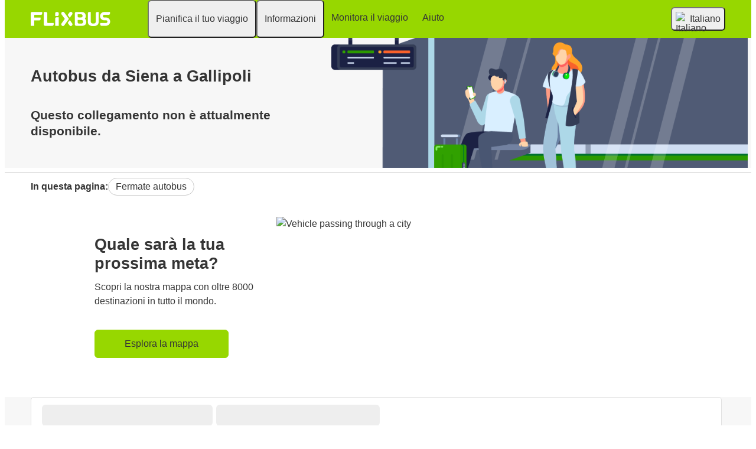

--- FILE ---
content_type: text/html; charset=UTF-8
request_url: https://www.flixbus.it/tratte-autobus/siena-gallipoli
body_size: 10739
content:


    
<!DOCTYPE html>






<html lang='it' class="flix-theme-default">

<head>
    
    <meta charset="utf-8"/>
    <meta name="viewport" content="width=device-width,minimum-scale=1"/>
    <meta name="theme-color" content="#97D700"/>


    <meta name="description" content="Il tuo pullman da Siena a Gallipoli.Viaggia a prezzi imbattibili, senza costi di prenotazione e bagagli inclusi. Prova i nostri comodi autobus con Wi-Fi, toilette e prese di corrente per i viaggi a lunga distanza. Prenota subito!"/>

    <meta name="robots" content="index,follow"/>

    <title>Bus Siena-Gallipoli | Orari, Prezzi, Biglietti</title>

    <link rel="preload" as="script" href="https://cdn-cf.cms.flixbus.com/drupal-assets/goflix-assets/static/bundles/js/abTestHandler.117d61.js"/>

    <script src="https://cdn-cf.cms.flixbus.com/drupal-assets/goflix-assets/static/bundles/js/abTestHandler.117d61.js"></script>

    <link rel="canonical" href="https://www.flixbus.it/tratte-autobus/siena-gallipoli" />

    
      
        
      
        
      
        
      
        
      
        
      
        
      
        
      
        
      
        
      
        
      
        
      
        
      
        
          
            <link rel="alternate" hreflang="x-default" href="https://global.flixbus.com/bus-routes/bus-siena-gallipoli"/>
          
        
      
        
      
        
      
        
      
        
      
        
      
        
      
        
      
        
      
        
      
        
      
        
      
        
      
        
      
        
          
            <link rel="alternate" hreflang="it" href="https://www.flixbus.it/tratte-autobus/siena-gallipoli"/>
          
        
      
        
      
        
      
        
      
        
      
        
      
        
      
        
      
        
      
        
      
        
      
        
      
        
      
        
      
        
      
        
      
        
      
        
      
        
      
        
      
        
      
        
      
    

    
    <link
            rel="apple-touch-icon"
            type="image/png"
            sizes="57x57"
            href="https://cdn-cf.cms.flixbus.com/drupal-assets/favicon/flixbus/apple-icon-57x57.png"
    />
    
    <link
            rel="apple-touch-icon"
            type="image/png"
            sizes="60x60"
            href="https://cdn-cf.cms.flixbus.com/drupal-assets/favicon/flixbus/apple-icon-60x60.png"
    />
    
    <link
            rel="apple-touch-icon"
            type="image/png"
            sizes="72x72"
            href="https://cdn-cf.cms.flixbus.com/drupal-assets/favicon/flixbus/apple-icon-72x72.png"
    />
    
    <link
            rel="apple-touch-icon"
            type="image/png"
            sizes="76x76"
            href="https://cdn-cf.cms.flixbus.com/drupal-assets/favicon/flixbus/apple-icon-76x76.png"
    />
    
    <link
            rel="apple-touch-icon"
            type="image/png"
            sizes="114x114"
            href="https://cdn-cf.cms.flixbus.com/drupal-assets/favicon/flixbus/apple-icon-114x114.png"
    />
    
    <link
            rel="apple-touch-icon"
            type="image/png"
            sizes="120x120"
            href="https://cdn-cf.cms.flixbus.com/drupal-assets/favicon/flixbus/apple-icon-120x120.png"
    />
    
    <link
            rel="apple-touch-icon"
            type="image/png"
            sizes="144x144"
            href="https://cdn-cf.cms.flixbus.com/drupal-assets/favicon/flixbus/apple-icon-144x144.png"
    />
    
    <link
            rel="apple-touch-icon"
            type="image/png"
            sizes="152x152"
            href="https://cdn-cf.cms.flixbus.com/drupal-assets/favicon/flixbus/apple-icon-152x152.png"
    />
    
    <link
            rel="apple-touch-icon"
            type="image/png"
            sizes="180x180"
            href="https://cdn-cf.cms.flixbus.com/drupal-assets/favicon/flixbus/apple-icon-180x180.png"
    />
    
    <link
            rel="icon"
            type="image/png"
            sizes="192x192"
            href="https://cdn-cf.cms.flixbus.com/drupal-assets/favicon/flixbus/android-icon-192x192.png"
    />
    
    <link
            rel="icon"
            type="image/png"
            sizes="96x96"
            href="https://cdn-cf.cms.flixbus.com/drupal-assets/favicon/flixbus/favicon-96x96.png"
    />
    
    <link
            rel="icon"
            type="image/png"
            sizes="32x32"
            href="https://cdn-cf.cms.flixbus.com/drupal-assets/favicon/flixbus/favicon-32x32.png"
    />
    
    <link
            rel="icon"
            type="image/png"
            sizes="16x16"
            href="https://cdn-cf.cms.flixbus.com/drupal-assets/favicon/flixbus/favicon-16x16.png"
    />
    

    <link rel="preconnect" href="//honeycomb.flixbus.com/"/>
    <link rel="preload" as="style" href="https://honeycomb.flixbus.com/dist/15.3.3/css/honeycomb-fonts.css" crossorigin=""/>
    <link href="https://honeycomb.flixbus.com/dist/15.3.3/css/honeycomb-fonts.css" rel="stylesheet" type="text/css" crossorigin=""/>
    <link rel="stylesheet" href="https://cdn-cf.cms.flixbus.com/drupal-assets/goflix-assets/static/bundles/css/city_connection__unavailable.99686a.css"/>
    <script src="https://cdn-cf.cms.flixbus.com/drupal-assets/goflix-assets/static/bundles/js/main.bbdbb0.js"></script>

    
      <script src="/assets/uc/cc.js"></script>
    

    <script>
      const isUEFA =  false 
      const style = document.createElement('style');
      let cssToAppend = '';
      if (isUEFA) {
        cssToAppend += `
              .uefa-margin {
                padding-top: var(--flix-spacing-4);
              }
            `;
      }
      style.innerHTML = cssToAppend;
      document.head.appendChild(style);
    </script>

</head>
<body class="flix-main-wrapper">


















































































































<header class="flix-header flix-header--unfixed">
    <div class="flix-header__inner">

        <div class="flix-header-skip-links">
            <a class="flix-skip-link" href="#main-content">
                Vai al contenuto principale
            </a>
        </div>

        <div class="flix-header-brand ">
            <a class="flix-header-brand__link" href="/" onclick="emitMainNavigationClickEvent('Logo')" aria-label="flixbus home graphic logo link">
            <img class="flix-header-brand__img" alt="" src="https://cdn-cf.cms.flixbus.com/drupal-assets/logos/flixbus.png" />
            </a>
        </div>


        <nav class="flix-header-nav" aria-label="Main">
            <ul class="flix-header-nav__list">
                
                
                
                <li class="flix-header-nav__item">
                    <button type="button" class="flix-header-nav__link" data-dropdown="Pianifica_il_tuo_viaggio"
                            data-event="hover">
                        <span class="flix-header-nav__text">Pianifica il tuo viaggio</span>
                    </button>
                    <ul id="Pianifica_il_tuo_viaggio" class="flix-header-nav-subnav" hidden="">
                        
                        <li class="flix-header-nav-subnav__item">
                            <a class="flix-header-nav-subnav__link" href="/tratte-autobus"
                               onclick="emitMainNavigationClickEvent(&#34;Mappa&#34;)">
                                <span class="flix-header-nav-subnav__text">Mappa</span>
                            </a>
                        </li>
                        
                        <li class="flix-header-nav-subnav__item">
                            <a class="flix-header-nav-subnav__link" href="/autobus"
                               onclick="emitMainNavigationClickEvent(&#34;Orari e Fermate&#34;)">
                                <span class="flix-header-nav-subnav__text">Orari e Fermate</span>
                            </a>
                        </li>
                        
                        <li class="flix-header-nav-subnav__item">
                            <a class="flix-header-nav-subnav__link" href="/scopri"
                               onclick="emitMainNavigationClickEvent(&#34;Scopri&#34;)">
                                <span class="flix-header-nav-subnav__text">Scopri</span>
                            </a>
                        </li>
                        
                        <li class="flix-header-nav-subnav__item">
                            <a class="flix-header-nav-subnav__link" href="/informazioni/aeroporti"
                               onclick="emitMainNavigationClickEvent(&#34;Aeroporti&#34;)">
                                <span class="flix-header-nav-subnav__text">Aeroporti</span>
                            </a>
                        </li>
                        
                    </ul>
                </li>
                
                
                
                <li class="flix-header-nav__item">
                    <button type="button" class="flix-header-nav__link" data-dropdown="Informazioni"
                            data-event="hover">
                        <span class="flix-header-nav__text">Informazioni</span>
                    </button>
                    <ul id="Informazioni" class="flix-header-nav-subnav" hidden="">
                        
                        <li class="flix-header-nav-subnav__item">
                            <a class="flix-header-nav-subnav__link" href="/informazioni"
                               onclick="emitMainNavigationClickEvent(&#34;Tutti i servizi&#34;)">
                                <span class="flix-header-nav-subnav__text">Tutti i servizi</span>
                            </a>
                        </li>
                        
                        <li class="flix-header-nav-subnav__item">
                            <a class="flix-header-nav-subnav__link" href="/informazioni/servizi-a-bordo"
                               onclick="emitMainNavigationClickEvent(&#34;A Bordo&#34;)">
                                <span class="flix-header-nav-subnav__text">A Bordo</span>
                            </a>
                        </li>
                        
                        <li class="flix-header-nav-subnav__item">
                            <a class="flix-header-nav-subnav__link" href="https://shop.flixbus.it/rebooking/login"
                               onclick="emitMainNavigationClickEvent(&#34;Gestire la mia prenotazione&#34;)">
                                <span class="flix-header-nav-subnav__text">Gestire la mia prenotazione</span>
                            </a>
                        </li>
                        
                        <li class="flix-header-nav-subnav__item">
                            <a class="flix-header-nav-subnav__link" href="/informazioni/persone-con-mobilita-ridotta-disabili"
                               onclick="emitMainNavigationClickEvent(&#34;Mobilità ridotta&#34;)">
                                <span class="flix-header-nav-subnav__text">Mobilità ridotta</span>
                            </a>
                        </li>
                        
                        <li class="flix-header-nav-subnav__item">
                            <a class="flix-header-nav-subnav__link" href="/azienda/sicurezza"
                               onclick="emitMainNavigationClickEvent(&#34;Sicurezza&#34;)">
                                <span class="flix-header-nav-subnav__text">Sicurezza</span>
                            </a>
                        </li>
                        
                        <li class="flix-header-nav-subnav__item">
                            <a class="flix-header-nav-subnav__link" href="/azienda/recensioni-clienti"
                               onclick="emitMainNavigationClickEvent(&#34;Recensioni Clienti&#34;)">
                                <span class="flix-header-nav-subnav__text">Recensioni Clienti</span>
                            </a>
                        </li>
                        
                        <li class="flix-header-nav-subnav__item">
                            <a class="flix-header-nav-subnav__link" href="/azienda/sostenibilita"
                               onclick="emitMainNavigationClickEvent(&#34;Sostenibilità&#34;)">
                                <span class="flix-header-nav-subnav__text">Sostenibilità</span>
                            </a>
                        </li>
                        
                    </ul>
                </li>
                
                
                
                <li class="flix-header-nav__item">
                    <a class="flix-header-nav__link" href="/track"
                       onclick="emitMainNavigationClickEvent(&#34;Monitora il viaggio&#34;)">
                        <span class="flix-header-nav__text">Monitora il viaggio</span>
                    </a>
                </li>
                
                
                
                <li class="flix-header-nav__item">
                    <a class="flix-header-nav__link" href="https://help.flixbus.com/s/?language=it"
                       onclick="emitMainNavigationClickEvent(&#34;Aiuto&#34;)">
                        <span class="flix-header-nav__text">Aiuto</span>
                    </a>
                </li>
                
                
                
            </ul>
        </nav>

        <div class="flix-header-burger-menu">
            <button type="button" aria-label="Open main site navigation"
                    onclick="togglePanel()"
                    id="open-burger-menu-button"
                    class="flix-header-burger-menu__toggle flix-btn flix-btn--link flix-btn--square flix-btn--md"
                    aria-controls="menu-panel" aria-expanded="false"></button>
            <div id="menu-panel" class="flix-header-burger-menu__panel" hidden="">
                <button type="button" aria-label="Close main site navigation"
                        id="close-burger-menu-button"
                        class="flix-header-burger-menu__toggle flix-btn flix-btn--link flix-btn--square flix-btn--md"
                        aria-controls="menu-panel" onclick="togglePanel()" aria-expanded="true"></button>

                <nav class="flix-header-burger-menu__nav" aria-label="Main">
                    <ul class="flix-header-burger-menu__list">

                        
                        
                        
                        <li class="flix-header-burger-menu__item">
                            <button type="button" class="flix-header-burger-menu__link"
                                    data-dropdown="Pianifica_il_tuo_viaggio_Mobile" data-event="click">
                                <span class="flix-header-burger-menu__text">Pianifica il tuo viaggio</span>
                            </button>
                            <ul id="Pianifica_il_tuo_viaggio_Mobile" class="flix-header-burger-menu-subnav" hidden="">
                                
                                <li class="flix-header-burger-menu-subnav__item">
                                    <a class="flix-header-burger-menu-subnav__link" href="/tratte-autobus" onclick="emitMainNavigationClickEvent(&#34;Mappa&#34;)">
                                        <span class="flix-header-burger-menu__text">Mappa</span>
                                    </a>
                                </li>
                                
                                <li class="flix-header-burger-menu-subnav__item">
                                    <a class="flix-header-burger-menu-subnav__link" href="/autobus" onclick="emitMainNavigationClickEvent(&#34;Orari e Fermate&#34;)">
                                        <span class="flix-header-burger-menu__text">Orari e Fermate</span>
                                    </a>
                                </li>
                                
                                <li class="flix-header-burger-menu-subnav__item">
                                    <a class="flix-header-burger-menu-subnav__link" href="/scopri" onclick="emitMainNavigationClickEvent(&#34;Scopri&#34;)">
                                        <span class="flix-header-burger-menu__text">Scopri</span>
                                    </a>
                                </li>
                                
                                <li class="flix-header-burger-menu-subnav__item">
                                    <a class="flix-header-burger-menu-subnav__link" href="/informazioni/aeroporti" onclick="emitMainNavigationClickEvent(&#34;Aeroporti&#34;)">
                                        <span class="flix-header-burger-menu__text">Aeroporti</span>
                                    </a>
                                </li>
                                
                            </ul>
                        </li>
                        
                        
                        
                        <li class="flix-header-burger-menu__item">
                            <button type="button" class="flix-header-burger-menu__link"
                                    data-dropdown="Informazioni_Mobile" data-event="click">
                                <span class="flix-header-burger-menu__text">Informazioni</span>
                            </button>
                            <ul id="Informazioni_Mobile" class="flix-header-burger-menu-subnav" hidden="">
                                
                                <li class="flix-header-burger-menu-subnav__item">
                                    <a class="flix-header-burger-menu-subnav__link" href="/informazioni" onclick="emitMainNavigationClickEvent(&#34;Tutti i servizi&#34;)">
                                        <span class="flix-header-burger-menu__text">Tutti i servizi</span>
                                    </a>
                                </li>
                                
                                <li class="flix-header-burger-menu-subnav__item">
                                    <a class="flix-header-burger-menu-subnav__link" href="/informazioni/servizi-a-bordo" onclick="emitMainNavigationClickEvent(&#34;A Bordo&#34;)">
                                        <span class="flix-header-burger-menu__text">A Bordo</span>
                                    </a>
                                </li>
                                
                                <li class="flix-header-burger-menu-subnav__item">
                                    <a class="flix-header-burger-menu-subnav__link" href="https://shop.flixbus.it/rebooking/login" onclick="emitMainNavigationClickEvent(&#34;Gestire la mia prenotazione&#34;)">
                                        <span class="flix-header-burger-menu__text">Gestire la mia prenotazione</span>
                                    </a>
                                </li>
                                
                                <li class="flix-header-burger-menu-subnav__item">
                                    <a class="flix-header-burger-menu-subnav__link" href="/informazioni/persone-con-mobilita-ridotta-disabili" onclick="emitMainNavigationClickEvent(&#34;Mobilità ridotta&#34;)">
                                        <span class="flix-header-burger-menu__text">Mobilità ridotta</span>
                                    </a>
                                </li>
                                
                                <li class="flix-header-burger-menu-subnav__item">
                                    <a class="flix-header-burger-menu-subnav__link" href="/azienda/sicurezza" onclick="emitMainNavigationClickEvent(&#34;Sicurezza&#34;)">
                                        <span class="flix-header-burger-menu__text">Sicurezza</span>
                                    </a>
                                </li>
                                
                                <li class="flix-header-burger-menu-subnav__item">
                                    <a class="flix-header-burger-menu-subnav__link" href="/azienda/recensioni-clienti" onclick="emitMainNavigationClickEvent(&#34;Recensioni Clienti&#34;)">
                                        <span class="flix-header-burger-menu__text">Recensioni Clienti</span>
                                    </a>
                                </li>
                                
                                <li class="flix-header-burger-menu-subnav__item">
                                    <a class="flix-header-burger-menu-subnav__link" href="/azienda/sostenibilita" onclick="emitMainNavigationClickEvent(&#34;Sostenibilità&#34;)">
                                        <span class="flix-header-burger-menu__text">Sostenibilità</span>
                                    </a>
                                </li>
                                
                            </ul>
                        </li>
                        
                        
                        
                        <li class="flix-header-burger-menu__item">
                            <a class="flix-header-burger-menu__link" href="/track"
                               onclick="emitMainNavigationClickEvent(&#34;Monitora il viaggio&#34;)">
                                <span class="flix-header-burger-menu__text">Monitora il viaggio</span>
                            </a>
                        </li>
                        
                        
                        
                        <li class="flix-header-burger-menu__item">
                            <a class="flix-header-burger-menu__link" href="https://help.flixbus.com/s/?language=it"
                               onclick="emitMainNavigationClickEvent(&#34;Aiuto&#34;)">
                                <span class="flix-header-burger-menu__text">Aiuto</span>
                            </a>
                        </li>
                        
                        
                        
                        <li class="flix-header-burger-menu__item" id="last-focus-mobile-nav">
                            <button type="button" class="flix-header-burger-menu__link flix-language-switcher__toggle" data-popup="language-selection-popup" data-firstfocusable="close-button" data-lastfocusable="last-focusable-item">
                                <img class="flix-language-switcher__flag" data-lazyload-src="https://cdn-cf.cms.flixbus.com/drupal-assets/flags/it.min.svg" src="" alt="Italiano"/>
                                Italiano
                                <span class="flix-sr-only">Open language selection</span>
                            </button>
                        </li>

                    </ul>
                </nav>

            </div>
            <div onclick="togglePanel()" class="flix-header-burger-menu__overlay flix-overlay"></div>
        </div>


        <div class="flix-header-widgets">
            <div class="flix-language-switcher">
                <button type="button" class="flix-language-switcher__toggle" data-popup="language-selection-popup" data-firstfocusable="close-button" data-lastfocusable="last-focusable-item">
                    <img class="flix-language-switcher__flag" data-lazyload-src="https://cdn-cf.cms.flixbus.com/drupal-assets/flags/it.min.svg" src="" alt="Italiano"/>
                    Italiano
                    <span class="flix-sr-only">Open language selection</span>
                </button>
            </div>
        </div>
    </div>
</header>


<div id="language-selection-popup" class="flix-language-switcher-popup" aria-label="Language selection" hidden="">
    <div class="flix-language-switcher-popup__body">
        <button type="button" id="close-button" aria-label="Close language selection" class="flix-language-switcher-popup__close flix-btn flix-btn--square flix-btn--sm flix-btn--link"></button>

        <section aria-labelledby="all-domains" class="flix-language-switcher-popup__region flix-language-switcher-popup__region--columns">
            <ul class="flix-language-switcher-popup__list">
                
                
                <li class="flix-language-switcher-popup__item">
                    <a class="flix-language-switcher-popup__link" id="" lang="bg" onclick="emitLanguageSwitcherClickEvent(&#34;bg&#34;)" href="//www.flixbus.bg">
                        <img class="flix-language-switcher__flag" data-lazyload-src="https://cdn-cf.cms.flixbus.com/drupal-assets/flags/bg.min.svg" src="" alt="Български"/>
                        Български
                    </a>
                </li>
                
                
                
                <li class="flix-language-switcher-popup__item">
                    <a class="flix-language-switcher-popup__link" id="" lang="bs" onclick="emitLanguageSwitcherClickEvent(&#34;bs&#34;)" href="//www.flixbus.ba">
                        <img class="flix-language-switcher__flag" data-lazyload-src="https://cdn-cf.cms.flixbus.com/drupal-assets/flags/bs.min.svg" src="" alt="Bosanski"/>
                        Bosanski
                    </a>
                </li>
                
                
                
                <li class="flix-language-switcher-popup__item">
                    <a class="flix-language-switcher-popup__link" id="" lang="ca" onclick="emitLanguageSwitcherClickEvent(&#34;ca&#34;)" href="//www.flixbus.cat">
                        <img class="flix-language-switcher__flag" data-lazyload-src="https://cdn-cf.cms.flixbus.com/drupal-assets/flags/ca.min.svg" src="" alt="Català"/>
                        Català
                    </a>
                </li>
                
                
                
                <li class="flix-language-switcher-popup__item">
                    <a class="flix-language-switcher-popup__link" id="" lang="cs" onclick="emitLanguageSwitcherClickEvent(&#34;cs&#34;)" href="//www.flixbus.cz">
                        <img class="flix-language-switcher__flag" data-lazyload-src="https://cdn-cf.cms.flixbus.com/drupal-assets/flags/cs.min.svg" src="" alt="Čeština"/>
                        Čeština
                    </a>
                </li>
                
                
                
                <li class="flix-language-switcher-popup__item">
                    <a class="flix-language-switcher-popup__link" id="" lang="da" onclick="emitLanguageSwitcherClickEvent(&#34;da&#34;)" href="//www.flixbus.dk">
                        <img class="flix-language-switcher__flag" data-lazyload-src="https://cdn-cf.cms.flixbus.com/drupal-assets/flags/da.min.svg" src="" alt="Dansk"/>
                        Dansk
                    </a>
                </li>
                
                
                
                <li class="flix-language-switcher-popup__item">
                    <a class="flix-language-switcher-popup__link" id="" lang="de" onclick="emitLanguageSwitcherClickEvent(&#34;de&#34;)" href="//www.flixbus.de">
                        <img class="flix-language-switcher__flag" data-lazyload-src="https://cdn-cf.cms.flixbus.com/drupal-assets/flags/de.min.svg" src="" alt="Deutsch"/>
                        Deutsch
                    </a>
                </li>
                
                
                
                <li class="flix-language-switcher-popup__item">
                    <a class="flix-language-switcher-popup__link" id="" lang="de-at" onclick="emitLanguageSwitcherClickEvent(&#34;de-at&#34;)" href="//www.flixbus.at">
                        <img class="flix-language-switcher__flag" data-lazyload-src="https://cdn-cf.cms.flixbus.com/drupal-assets/flags/de-at.min.svg" src="" alt="Deutsch"/>
                        Deutsch
                    </a>
                </li>
                
                
                
                <li class="flix-language-switcher-popup__item">
                    <a class="flix-language-switcher-popup__link" id="" lang="de-ch" onclick="emitLanguageSwitcherClickEvent(&#34;de-ch&#34;)" href="//www.flixbus.ch">
                        <img class="flix-language-switcher__flag" data-lazyload-src="https://cdn-cf.cms.flixbus.com/drupal-assets/flags/de-ch.min.svg" src="" alt="Deutsch"/>
                        Deutsch
                    </a>
                </li>
                
                
                
                <li class="flix-language-switcher-popup__item">
                    <a class="flix-language-switcher-popup__link" id="" lang="et" onclick="emitLanguageSwitcherClickEvent(&#34;et&#34;)" href="//www.flixbus.ee">
                        <img class="flix-language-switcher__flag" data-lazyload-src="https://cdn-cf.cms.flixbus.com/drupal-assets/flags/et.min.svg" src="" alt="Eesti"/>
                        Eesti
                    </a>
                </li>
                
                
                
                <li class="flix-language-switcher-popup__item">
                    <a class="flix-language-switcher-popup__link" id="" lang="el" onclick="emitLanguageSwitcherClickEvent(&#34;el&#34;)" href="//www.flixbus.gr">
                        <img class="flix-language-switcher__flag" data-lazyload-src="https://cdn-cf.cms.flixbus.com/drupal-assets/flags/el.min.svg" src="" alt="Ελληνικά"/>
                        Ελληνικά
                    </a>
                </li>
                
                
                
                <li class="flix-language-switcher-popup__item">
                    <a class="flix-language-switcher-popup__link" id="" lang="en-us" onclick="emitLanguageSwitcherClickEvent(&#34;en-us&#34;)" href="//www.flixbus.com">
                        <img class="flix-language-switcher__flag" data-lazyload-src="https://cdn-cf.cms.flixbus.com/drupal-assets/flags/en-us.min.svg" src="" alt="English"/>
                        English
                    </a>
                </li>
                
                
                
                <li class="flix-language-switcher-popup__item">
                    <a class="flix-language-switcher-popup__link" id="" lang="en-gb" onclick="emitLanguageSwitcherClickEvent(&#34;en-gb&#34;)" href="//www.flixbus.co.uk">
                        <img class="flix-language-switcher__flag" data-lazyload-src="https://cdn-cf.cms.flixbus.com/drupal-assets/flags/en-gb.min.svg" src="" alt="English"/>
                        English
                    </a>
                </li>
                
                
                
                <li class="flix-language-switcher-popup__item">
                    <a class="flix-language-switcher-popup__link" id="" lang="en" onclick="emitLanguageSwitcherClickEvent(&#34;en-gl&#34;)" href="//global.flixbus.com/bus-routes/bus-siena-gallipoli">
                        <img class="flix-language-switcher__flag" data-lazyload-src="https://cdn-cf.cms.flixbus.com/drupal-assets/flags/en-gl.min.svg" src="" alt="English"/>
                        English
                    </a>
                </li>
                
                
                
                <li class="flix-language-switcher-popup__item">
                    <a class="flix-language-switcher-popup__link" id="" lang="en-ca" onclick="emitLanguageSwitcherClickEvent(&#34;en-ca&#34;)" href="//www.flixbus.ca">
                        <img class="flix-language-switcher__flag" data-lazyload-src="https://cdn-cf.cms.flixbus.com/drupal-assets/flags/en-ca.min.svg" src="" alt="English"/>
                        English
                    </a>
                </li>
                
                
                
                <li class="flix-language-switcher-popup__item">
                    <a class="flix-language-switcher-popup__link" id="" lang="en-in" onclick="emitLanguageSwitcherClickEvent(&#34;en-in&#34;)" href="//www.flixbus.in">
                        <img class="flix-language-switcher__flag" data-lazyload-src="https://cdn-cf.cms.flixbus.com/drupal-assets/flags/en-in.min.svg" src="" alt="English"/>
                        English
                    </a>
                </li>
                
                
                
                <li class="flix-language-switcher-popup__item">
                    <a class="flix-language-switcher-popup__link" id="" lang="en-ie" onclick="emitLanguageSwitcherClickEvent(&#34;en-ie&#34;)" href="//www.flixbus.ie">
                        <img class="flix-language-switcher__flag" data-lazyload-src="https://cdn-cf.cms.flixbus.com/drupal-assets/flags/en-ie.min.svg" src="" alt="English"/>
                        English
                    </a>
                </li>
                
                
                
                <li class="flix-language-switcher-popup__item">
                    <a class="flix-language-switcher-popup__link" id="" lang="en-au" onclick="emitLanguageSwitcherClickEvent(&#34;en-au&#34;)" href="//www.flixbus.com.au">
                        <img class="flix-language-switcher__flag" data-lazyload-src="https://cdn-cf.cms.flixbus.com/drupal-assets/flags/en-au.min.svg" src="" alt="English"/>
                        English
                    </a>
                </li>
                
                
                
                <li class="flix-language-switcher-popup__item">
                    <a class="flix-language-switcher-popup__link" id="" lang="es-es" onclick="emitLanguageSwitcherClickEvent(&#34;es&#34;)" href="//www.flixbus.es">
                        <img class="flix-language-switcher__flag" data-lazyload-src="https://cdn-cf.cms.flixbus.com/drupal-assets/flags/es.min.svg" src="" alt="Español"/>
                        Español
                    </a>
                </li>
                
                
                
                <li class="flix-language-switcher-popup__item">
                    <a class="flix-language-switcher-popup__link" id="" lang="es-us" onclick="emitLanguageSwitcherClickEvent(&#34;es-us&#34;)" href="//es-us.flixbus.com">
                        <img class="flix-language-switcher__flag" data-lazyload-src="https://cdn-cf.cms.flixbus.com/drupal-assets/flags/es-us.min.svg" src="" alt="Español"/>
                        Español
                    </a>
                </li>
                
                
                
                <li class="flix-language-switcher-popup__item">
                    <a class="flix-language-switcher-popup__link" id="" lang="es-cl" onclick="emitLanguageSwitcherClickEvent(&#34;es-cl&#34;)" href="//www.flixbus.cl">
                        <img class="flix-language-switcher__flag" data-lazyload-src="https://cdn-cf.cms.flixbus.com/drupal-assets/flags/es-cl.min.svg" src="" alt="Español"/>
                        Español
                    </a>
                </li>
                
                
                
                <li class="flix-language-switcher-popup__item">
                    <a class="flix-language-switcher-popup__link" id="" lang="es-mx" onclick="emitLanguageSwitcherClickEvent(&#34;es-mx&#34;)" href="//www.flix.com.mx">
                        <img class="flix-language-switcher__flag" data-lazyload-src="https://cdn-cf.cms.flixbus.com/drupal-assets/flags/es-mx.min.svg" src="" alt="Español"/>
                        Español
                    </a>
                </li>
                
                
                
                <li class="flix-language-switcher-popup__item">
                    <a class="flix-language-switcher-popup__link" id="" lang="fr" onclick="emitLanguageSwitcherClickEvent(&#34;fr&#34;)" href="//www.flixbus.fr">
                        <img class="flix-language-switcher__flag" data-lazyload-src="https://cdn-cf.cms.flixbus.com/drupal-assets/flags/fr.min.svg" src="" alt="Français"/>
                        Français
                    </a>
                </li>
                
                
                
                <li class="flix-language-switcher-popup__item">
                    <a class="flix-language-switcher-popup__link" id="" lang="fr-be" onclick="emitLanguageSwitcherClickEvent(&#34;fr-be&#34;)" href="//fr.flixbus.be">
                        <img class="flix-language-switcher__flag" data-lazyload-src="https://cdn-cf.cms.flixbus.com/drupal-assets/flags/fr-be.min.svg" src="" alt="Français"/>
                        Français
                    </a>
                </li>
                
                
                
                <li class="flix-language-switcher-popup__item">
                    <a class="flix-language-switcher-popup__link" id="" lang="fr-ch" onclick="emitLanguageSwitcherClickEvent(&#34;fr-ch&#34;)" href="//fr.flixbus.ch">
                        <img class="flix-language-switcher__flag" data-lazyload-src="https://cdn-cf.cms.flixbus.com/drupal-assets/flags/fr-ch.min.svg" src="" alt="Français"/>
                        Français
                    </a>
                </li>
                
                
                
                <li class="flix-language-switcher-popup__item">
                    <a class="flix-language-switcher-popup__link" id="" lang="fr-ca" onclick="emitLanguageSwitcherClickEvent(&#34;fr-ca&#34;)" href="//fr.flixbus.ca">
                        <img class="flix-language-switcher__flag" data-lazyload-src="https://cdn-cf.cms.flixbus.com/drupal-assets/flags/fr-ca.min.svg" src="" alt="Français"/>
                        Français
                    </a>
                </li>
                
                
                
                <li class="flix-language-switcher-popup__item">
                    <a class="flix-language-switcher-popup__link" id="" lang="hr" onclick="emitLanguageSwitcherClickEvent(&#34;hr&#34;)" href="//www.flixbus.hr">
                        <img class="flix-language-switcher__flag" data-lazyload-src="https://cdn-cf.cms.flixbus.com/drupal-assets/flags/hr.min.svg" src="" alt="Hrvatski"/>
                        Hrvatski
                    </a>
                </li>
                
                
                
                <li class="flix-language-switcher-popup__item">
                    <a class="flix-language-switcher-popup__link" id="" onclick="emitLanguageSwitcherClickEvent(&#34;it&#34;)" href="//www.flixbus.it/tratte-autobus/siena-gallipoli" aria-current="true">
                        <img class="flix-language-switcher__flag" data-lazyload-src="https://cdn-cf.cms.flixbus.com/drupal-assets/flags/it.min.svg" src="" alt="Italiano"/>
                        Italiano
                    </a>
                </li>
                
                
                
                <li class="flix-language-switcher-popup__item">
                    <a class="flix-language-switcher-popup__link" id="" lang="it-ch" onclick="emitLanguageSwitcherClickEvent(&#34;it-ch&#34;)" href="//it.flixbus.ch">
                        <img class="flix-language-switcher__flag" data-lazyload-src="https://cdn-cf.cms.flixbus.com/drupal-assets/flags/it-ch.min.svg" src="" alt="Italiano"/>
                        Italiano
                    </a>
                </li>
                
                
                
                <li class="flix-language-switcher-popup__item">
                    <a class="flix-language-switcher-popup__link" id="" lang="lv" onclick="emitLanguageSwitcherClickEvent(&#34;lv&#34;)" href="//www.flixbus.lv">
                        <img class="flix-language-switcher__flag" data-lazyload-src="https://cdn-cf.cms.flixbus.com/drupal-assets/flags/lv.min.svg" src="" alt="Latviešu"/>
                        Latviešu
                    </a>
                </li>
                
                
                
                <li class="flix-language-switcher-popup__item">
                    <a class="flix-language-switcher-popup__link" id="" lang="lt" onclick="emitLanguageSwitcherClickEvent(&#34;lt&#34;)" href="//www.flixbus.lt">
                        <img class="flix-language-switcher__flag" data-lazyload-src="https://cdn-cf.cms.flixbus.com/drupal-assets/flags/lt.min.svg" src="" alt="Lietuvių"/>
                        Lietuvių
                    </a>
                </li>
                
                
                
                <li class="flix-language-switcher-popup__item">
                    <a class="flix-language-switcher-popup__link" id="" lang="hu" onclick="emitLanguageSwitcherClickEvent(&#34;hu&#34;)" href="//www.flixbus.hu">
                        <img class="flix-language-switcher__flag" data-lazyload-src="https://cdn-cf.cms.flixbus.com/drupal-assets/flags/hu.min.svg" src="" alt="Magyar"/>
                        Magyar
                    </a>
                </li>
                
                
                
                <li class="flix-language-switcher-popup__item">
                    <a class="flix-language-switcher-popup__link" id="" lang="mk" onclick="emitLanguageSwitcherClickEvent(&#34;mk&#34;)" href="//www.flixbus.mk">
                        <img class="flix-language-switcher__flag" data-lazyload-src="https://cdn-cf.cms.flixbus.com/drupal-assets/flags/mk.min.svg" src="" alt="Македонски"/>
                        Македонски
                    </a>
                </li>
                
                
                
                <li class="flix-language-switcher-popup__item">
                    <a class="flix-language-switcher-popup__link" id="" lang="nl" onclick="emitLanguageSwitcherClickEvent(&#34;nl&#34;)" href="//www.flixbus.nl">
                        <img class="flix-language-switcher__flag" data-lazyload-src="https://cdn-cf.cms.flixbus.com/drupal-assets/flags/nl.min.svg" src="" alt="Nederlands"/>
                        Nederlands
                    </a>
                </li>
                
                
                
                <li class="flix-language-switcher-popup__item">
                    <a class="flix-language-switcher-popup__link" id="" lang="nl-be" onclick="emitLanguageSwitcherClickEvent(&#34;nl-be&#34;)" href="//www.flixbus.be">
                        <img class="flix-language-switcher__flag" data-lazyload-src="https://cdn-cf.cms.flixbus.com/drupal-assets/flags/nl-be.min.svg" src="" alt="Nederlands"/>
                        Nederlands
                    </a>
                </li>
                
                
                
                <li class="flix-language-switcher-popup__item">
                    <a class="flix-language-switcher-popup__link" id="" lang="nb" onclick="emitLanguageSwitcherClickEvent(&#34;nb&#34;)" href="//www.flixbus.no">
                        <img class="flix-language-switcher__flag" data-lazyload-src="https://cdn-cf.cms.flixbus.com/drupal-assets/flags/nb.min.svg" src="" alt="Norsk (bokmål)"/>
                        Norsk (bokmål)
                    </a>
                </li>
                
                
                
                <li class="flix-language-switcher-popup__item">
                    <a class="flix-language-switcher-popup__link" id="" lang="pl" onclick="emitLanguageSwitcherClickEvent(&#34;pl&#34;)" href="//www.flixbus.pl">
                        <img class="flix-language-switcher__flag" data-lazyload-src="https://cdn-cf.cms.flixbus.com/drupal-assets/flags/pl.min.svg" src="" alt="Polski"/>
                        Polski
                    </a>
                </li>
                
                
                
                <li class="flix-language-switcher-popup__item">
                    <a class="flix-language-switcher-popup__link" id="" lang="pt-pt" onclick="emitLanguageSwitcherClickEvent(&#34;pt-pt&#34;)" href="//www.flixbus.pt">
                        <img class="flix-language-switcher__flag" data-lazyload-src="https://cdn-cf.cms.flixbus.com/drupal-assets/flags/pt-pt.min.svg" src="" alt="Português"/>
                        Português
                    </a>
                </li>
                
                
                
                <li class="flix-language-switcher-popup__item">
                    <a class="flix-language-switcher-popup__link" id="" lang="pt-br" onclick="emitLanguageSwitcherClickEvent(&#34;pt-br&#34;)" href="//www.flixbus.com.br">
                        <img class="flix-language-switcher__flag" data-lazyload-src="https://cdn-cf.cms.flixbus.com/drupal-assets/flags/pt-br.min.svg" src="" alt="Português"/>
                        Português
                    </a>
                </li>
                
                
                
                <li class="flix-language-switcher-popup__item">
                    <a class="flix-language-switcher-popup__link" id="" lang="ro" onclick="emitLanguageSwitcherClickEvent(&#34;ro&#34;)" href="//www.flixbus.ro">
                        <img class="flix-language-switcher__flag" data-lazyload-src="https://cdn-cf.cms.flixbus.com/drupal-assets/flags/ro.min.svg" src="" alt="Română"/>
                        Română
                    </a>
                </li>
                
                
                
                <li class="flix-language-switcher-popup__item">
                    <a class="flix-language-switcher-popup__link" id="" lang="sq" onclick="emitLanguageSwitcherClickEvent(&#34;sq&#34;)" href="//www.flixbus.al">
                        <img class="flix-language-switcher__flag" data-lazyload-src="https://cdn-cf.cms.flixbus.com/drupal-assets/flags/sq.min.svg" src="" alt="Shqip"/>
                        Shqip
                    </a>
                </li>
                
                
                
                <li class="flix-language-switcher-popup__item">
                    <a class="flix-language-switcher-popup__link" id="" lang="sk" onclick="emitLanguageSwitcherClickEvent(&#34;sk&#34;)" href="//www.flixbus.sk">
                        <img class="flix-language-switcher__flag" data-lazyload-src="https://cdn-cf.cms.flixbus.com/drupal-assets/flags/sk.min.svg" src="" alt="Slovenčina"/>
                        Slovenčina
                    </a>
                </li>
                
                
                
                <li class="flix-language-switcher-popup__item">
                    <a class="flix-language-switcher-popup__link" id="" lang="sl" onclick="emitLanguageSwitcherClickEvent(&#34;sl&#34;)" href="//www.flixbus.si">
                        <img class="flix-language-switcher__flag" data-lazyload-src="https://cdn-cf.cms.flixbus.com/drupal-assets/flags/sl.min.svg" src="" alt="Slovenščina"/>
                        Slovenščina
                    </a>
                </li>
                
                
                
                <li class="flix-language-switcher-popup__item">
                    <a class="flix-language-switcher-popup__link" id="" lang="sr" onclick="emitLanguageSwitcherClickEvent(&#34;sr&#34;)" href="//www.flixbus.rs">
                        <img class="flix-language-switcher__flag" data-lazyload-src="https://cdn-cf.cms.flixbus.com/drupal-assets/flags/sr.min.svg" src="" alt="Srpski"/>
                        Srpski
                    </a>
                </li>
                
                
                
                <li class="flix-language-switcher-popup__item">
                    <a class="flix-language-switcher-popup__link" id="" lang="fi" onclick="emitLanguageSwitcherClickEvent(&#34;fi&#34;)" href="//www.flixbus.fi">
                        <img class="flix-language-switcher__flag" data-lazyload-src="https://cdn-cf.cms.flixbus.com/drupal-assets/flags/fi.min.svg" src="" alt="Suomi"/>
                        Suomi
                    </a>
                </li>
                
                
                
                <li class="flix-language-switcher-popup__item">
                    <a class="flix-language-switcher-popup__link" id="" lang="sv" onclick="emitLanguageSwitcherClickEvent(&#34;sv&#34;)" href="//www.flixbus.se">
                        <img class="flix-language-switcher__flag" data-lazyload-src="https://cdn-cf.cms.flixbus.com/drupal-assets/flags/sv.min.svg" src="" alt="Svenska"/>
                        Svenska
                    </a>
                </li>
                
                
                
                <li class="flix-language-switcher-popup__item">
                    <a class="flix-language-switcher-popup__link" id="" lang="tr" onclick="emitLanguageSwitcherClickEvent(&#34;tr&#34;)" href="//www.flixbus.com.tr">
                        <img class="flix-language-switcher__flag" data-lazyload-src="https://cdn-cf.cms.flixbus.com/drupal-assets/flags/tr.min.svg" src="" alt="Türkçe"/>
                        Türkçe
                    </a>
                </li>
                
                
                
                <li class="flix-language-switcher-popup__item">
                    <a class="flix-language-switcher-popup__link" id="" lang="uk" onclick="emitLanguageSwitcherClickEvent(&#34;uk&#34;)" href="//www.flixbus.ua">
                        <img class="flix-language-switcher__flag" data-lazyload-src="https://cdn-cf.cms.flixbus.com/drupal-assets/flags/uk.min.svg" src="" alt="Українська"/>
                        Українська
                    </a>
                </li>
                
                
                
                <li class="flix-language-switcher-popup__item">
                    <a class="flix-language-switcher-popup__link" id="last-focusable-item" lang="zh-us" onclick="emitLanguageSwitcherClickEvent(&#34;zh-us&#34;)" href="//zh-us.flixbus.com">
                        <img class="flix-language-switcher__flag" data-lazyload-src="https://cdn-cf.cms.flixbus.com/drupal-assets/flags/zh-us.min.svg" src="" alt="中文"/>
                        中文
                    </a>
                </li>
                
                
            </ul>
        </section>
    </div>
    <div onclick="handleLangSwitcherClose()" class="flix-overlay"></div>
</div>




    <main id="main-content">
        

 

    <div class="unavailable-city-hero-container">
        <div class="flix-grid unavailable-city-hero-grid">
            <div class="flix-col-12 flix-col-5-lg unavailable-city-hero-text-container ">
                <h1 class="flix-h1 unavailable-city-hero-main-heading">
                    Autobus da Siena a Gallipoli
                </h1>
                
                    <h2 class="flix-h2 unavailable-city-hero-sub-heading">
                        Questo collegamento non è attualmente disponibile.
                    </h2>
                
                
            </div>
            <div class="flix-col-12 flix-col-7-lg unavailable-city-hero-image-container">
                <img class="unavailable-city-hero-image" fetchpriority="high" loading="eager" 
                src="https://cdn-cf.cms.flixbus.com/drupal-assets/09-02-2023/desktop-min.png" srcset="https://cdn-cf.cms.flixbus.com/drupal-assets/09-02-2023/desktop-min.png 1600w, https://cdn-cf.cms.flixbus.com/drupal-assets/09-02-2023/tablet-min.png 1200w, https://cdn-cf.cms.flixbus.com/drupal-assets/09-02-2023/mobile-min.png 600w"
                alt="image for unavailable city page"
                sizes="100vw" />
            </div>
        </div>
    </div>

        




   


<hr class="flix-divider"></hr>
<section class="unavailable-city-page-content-container flix-page-container">
    
    <ul class="page-content-tags">
        
            <li>
                <span><b>In questa pagina:</b><span>
            </li>
        
        
        
        <li>
            <a href="#stops-location" class="flix-tag" onclick="emitConnectionTocClickEvent('Stations')">
                <span class="flix-tag__text">Fermate autobus</span>
            </a>
        </li>
        
        
        
    </ul>
</section>



        


<div role="link" tabindex="0" onclick="location.href='https:\/\/www.flixbus.it\/tratte-autobus'"
    onkeydown="if(event.key==='Enter'||event.key===' '){event.preventDefault();location.href='https:\/\/www.flixbus.it\/tratte-autobus'}"
    class="page-content-wrapper flix-page-container exploration-map-banner ">
    





<div class="exploration-map-banner-content">
    <div class="exploration-map-banner-content-title">Quale sarà la tua prossima meta?</div>
    <div class="exploration-map-banner-content-text">
        Scopri la nostra mappa con oltre 8000 destinazioni in tutto il mondo.
    </div>
    <div class="flix-btn flix-btn--primary flix-btn--lg exploration-map-banner-content-cta-button" onclick="emitExplorationMapBannerClickEvent()">
        <flix-icon name="map" solid="true" aria-hidden="true"></flix-icon>
        
        <span>Esplora la mappa</span>
    </div>
</div>


    






<div class="exploration-map-banner-image">
    <picture>
        
        <source media="(max-width: 767.98px)" srcset="
            https://cdn-cf.cms.flixbus.com/drupal-assets/exploration-map-banner/flixbus-mobile.avif 375w,
            https://cdn-cf.cms.flixbus.com/drupal-assets/exploration-map-banner/flixbus-mobile-large.avif 767w">
        
        
        <source media="(min-width: 768px) and (max-width: 1023.98px)" srcset="
            https://cdn-cf.cms.flixbus.com/drupal-assets/exploration-map-banner/flixbus-tablet.avif 398w,
            https://cdn-cf.cms.flixbus.com/drupal-assets/exploration-map-banner/flixbus-tablet-large.avif 1024w">
        
        
        <source media="(min-width: 1024px)" srcset="
            https://cdn-cf.cms.flixbus.com/drupal-assets/exploration-map-banner/flixbus-desktop.avif 724w,
            https://cdn-cf.cms.flixbus.com/drupal-assets/exploration-map-banner/flixbus-desktop-large.avif 1366w">
        
        <img data-lazyload-src="https://cdn-cf.cms.flixbus.com/drupal-assets/exploration-map-banner/flixbus-desktop.avif" alt="Vehicle passing through a city">
    </picture>
</div>


</div>

        




<section class="usp-and-search-mask-section ">
    <div class="flix-page-container">
        
<div class="search-mask-container ">
    <div id="search-mask-placeholder" class="sm-placeholder-container  flix-grid">
        <div class="flix-col-12 flix-col-6-sm sm-placeholder-padding-0">
            <div class="flix-grid sm-placeholder-padding-0">
                <div class="flix-col-6 sm-placeholder-padding-0">
                    <span class="flix-skeleton flix-skeleton--h-lg"></span>
                </div>
                <div class="flix-col-6">
                    <span class="flix-skeleton flix-skeleton--h-lg"></span>
                </div>
            </div>
        </div>
        <div class="flix-col-12 flix-grid sm-placeholder-padding-0">
            <div class="flix-col-12 flix-col-5-xl sm-placeholder-padding-0">
                <span class="flix-skeleton flix-skeleton--h-lg"></span>
            </div>
            <div class="flix-grid flix-col-7-xl">
                <div class="flix-col-12 flix-col-4-sm flix-col-6-xl">
                    <span class="flix-skeleton flix-skeleton--h-lg"></span>
                </div>
                <div class="flix-col-12 flix-col-4-sm flix-col-3-xl">
                    <span class="flix-skeleton flix-skeleton--h-lg"></span>
                </div>
                <div class="flix-col-12 flix-col-4-sm flix-col-3-xl">
                    <span class="flix-skeleton flix-skeleton--h-lg"></span>
                </div>
                <div class="flix-col-12 flix-hidden-sm flix-hidden-md flix-hidden-lg flix-hidden-xl">
                    <span class="flix-skeleton flix-skeleton--h-lg"></span>
                </div>
            </div>
        </div>
    </div>
    <div id="search-mask-component"></div>
</div>

<script>
    window.addEventListener('load', function () {
        if (typeof injectSearchMask === 'function') {
            injectSearchMask("", "", "", "", "", "flixbus");
        } else {
            console.error('injectSearchMask function is not available');
        }
    }, { passive: true });
</script>

    </div>

    
        <div class="flix-page-container">
            <div class="usp-container">
                <div class="flix-grid">
                    
                    <div class="flix-col-12 flix-col-6-sm flix-col-3-xl">
                        <div class="usp-item">
                            <div class="usp-icon-container">
                                <flix-icon name="location" size="6" color="primary" aria-hidden="true"/>
                            </div>
                            <div class="usp-content">
                                <h2 class="flix-h4 usp-title">
                                    Ti connettiamo con il mondo
                                </h2>
                                <div class="usp-text">
                                    Le possibilità sono infinite. Scopri oltre 8.000 destinazioni in più di 40 Paesi.
                                </div>
                                
                            </div>
                        </div>
                    </div>
                    
                    <div class="flix-col-12 flix-col-6-sm flix-col-3-xl">
                        <div class="usp-item">
                            <div class="usp-icon-container">
                                <flix-icon name="bus" size="6" color="primary" aria-hidden="true"/>
                            </div>
                            <div class="usp-content">
                                <h2 class="flix-h4 usp-title">
                                    Comfort in viaggio
                                </h2>
                                <div class="usp-text">
                                    Goditi il wi-fi gratuito, le prese di corrente e tanto spazio per le gambe. I nostri autobus moderni sono fatti apposta per rilassarsi.
                                </div>
                                
                            </div>
                        </div>
                    </div>
                    
                    <div class="flix-col-12 flix-col-6-sm flix-col-3-xl">
                        <div class="usp-item">
                            <div class="usp-icon-container">
                                <flix-icon name="desktop-phone" size="6" color="primary" aria-hidden="true"/>
                            </div>
                            <div class="usp-content">
                                <h2 class="flix-h4 usp-title">
                                    Scegli, prenota, viaggia
                                </h2>
                                <div class="usp-text">
                                    Dallo schermo al tuo posto a sedere in pochi secondi. Tu prenota, al resto ci pensiamo noi.
                                </div>
                                
                            </div>
                        </div>
                    </div>
                    
                    <div class="flix-col-12 flix-col-6-sm flix-col-3-xl">
                        <div class="usp-item">
                            <div class="usp-icon-container">
                                <flix-icon name="group" size="6" color="primary" aria-hidden="true"/>
                            </div>
                            <div class="usp-content">
                                <h2 class="flix-h4 usp-title">
                                    Condividere il viaggio
                                </h2>
                                <div class="usp-text">
                                    Perché aggiungere un&#39;altra auto sulla strada quando si può scegliere il viaggio collettivo?
                                </div>
                                
                            </div>
                        </div>
                    </div>
                    
                </div>
            </div>
        </div>
    

</section>


    <script>
        window.addEventListener('load', function() {
            if (typeof injectSearchMask === 'function') {
                injectSearchMask("it", "40e10ab9-8646-11e6-9066-549f350fcb0c", "abb5c983-7188-4385-908d-b86684ae2a78", "", "https:\/\/shop.flixbus.it", "flixbus");
            } else {
                console.error('injectSearchMask function is not available');
            }
        }, { passive: true });
    </script>

        







    <section id="stops-location" class="flix-page-container city-connection-stops-container">
        <nav class="flix-nav-horizontal" data-tabs>
            <ul class="flix-nav-horizontal__items city-connection-stops-nav">
                <li class="flix-nav-horizontal__item">
                    <a class="flix-nav-horizontal__link" href="#first-city-content" aria-current="true"
                       onclick="emitConnectionStationTabClickEvent()">
                        Siena
                    </a>
                </li>
                <li class="flix-nav-horizontal__item">
                    <a class="flix-nav-horizontal__link" href="#second-city-content"
                       onclick="emitConnectionStationTabClickEvent()">
                        Gallipoli
                    </a>
                </li>
            </ul>
        </nav>
        <div class="city-connection-tab-content" data-tabs-content>
            <div id="first-city-content">
                

    
    
    


    <h2 class="section-title">Fermate autobus a Siena</h2>
    <div class="flix-text" style="display: flex">
        <flix-icon name="attention" size="4" aria-hidden="true"></flix-icon><span class="stops-location-info-message">Attenzione: sul biglietto verranno riportate le informazioni più aggiornate relative all&#39;indirizzo.</span>
    </div>
    <div class="stops-location-content">
       <div class="stops-location-content-map " id="siena"></div>
        <div class="stops-location-content-stops" id="siena-accordions">

            
                <div class="flix-accordion" data-stop-id="7408" aria-expanded="false">
                    <h3 role="button" tabindex="0" class="flix-accordion__title stops-location-content-title" onclick="emitCityStationExpandAccordionClickEvent(&#34;connection&#34;)">
                        <span class="circle-primary"></span>
                        <span class="flix-space-1-right">
                            Siena (Stazione FS)
                        </span>
                        

                    </h3>

                    <div class="flix-accordion__content stops-location-content-accordion">
                        
                            Piazza Carlo Rosselli - stazione FS<br>
                        
                        
                        
                           53100
                        

                        
                            Siena
                        
                        
                        <br>
                        Italia
                        <p>
                            
                            <a class="flix-link" target="_blank"
                               href="https://www.google.com/maps/place/43.331378,11.323178">
                                Visualizza questo indirizzo su Google Maps
                            </a>
                            
                        </p>

                        
                        
                        
                          <p>
                            Per maggiori informazioni su questa stazione, visita la nostra pagina <a class="flix-link" href="/autobus/siena/siena-stazione-fs">Siena (Stazione FS)</a>
                          </p>
                        
                    </div>
                </div>
            
                <div class="flix-accordion" data-stop-id="30971" aria-expanded="false">
                    <h3 role="button" tabindex="0" class="flix-accordion__title stops-location-content-title" onclick="emitCityStationExpandAccordionClickEvent(&#34;connection&#34;)">
                        <span class="circle-primary"></span>
                        <span class="flix-space-1-right">
                            Siena (viale Toselli)
                        </span>
                        

                    </h3>

                    <div class="flix-accordion__content stops-location-content-accordion">
                        
                            Viale Pietro Toselli - Penny market<br>
                        
                        
                        
                           53100
                        

                        
                            Siena
                        
                        
                        <br>
                        Italia
                        <p>
                            
                            <a class="flix-link" target="_blank"
                               href="https://www.google.com/maps/place/43.317716,11.353683">
                                Visualizza questo indirizzo su Google Maps
                            </a>
                            
                        </p>

                        
                        
                        
                          <p>
                            Per maggiori informazioni su questa stazione, visita la nostra pagina <a class="flix-link" href="/autobus/siena/siena-viale-toselli">Siena (viale Toselli)</a>
                          </p>
                        
                    </div>
                </div>
            
                <div class="flix-accordion" data-stop-id="30951" aria-expanded="false">
                    <h3 role="button" tabindex="0" class="flix-accordion__title stops-location-content-title" onclick="emitCityStationExpandAccordionClickEvent(&#34;connection&#34;)">
                        <span class="circle-primary"></span>
                        <span class="flix-space-1-right">
                            Siena (piazza Gramsci)
                        </span>
                        

                    </h3>

                    <div class="flix-accordion__content stops-location-content-accordion">
                        
                            Piazza Antonio Gramsci - stazione bus<br>
                        
                        
                        
                           53100
                        

                        
                            Siena
                        
                        
                        <br>
                        Italia
                        <p>
                            
                            <a class="flix-link" target="_blank"
                               href="https://www.google.com/maps/place/43.323074,11.327795">
                                Visualizza questo indirizzo su Google Maps
                            </a>
                            
                        </p>

                        
                        
                        
                          <p>
                            Per maggiori informazioni su questa stazione, visita la nostra pagina <a class="flix-link" href="/autobus/siena/siena-piazza-gramsci">Siena (piazza Gramsci)</a>
                          </p>
                        
                    </div>
                </div>
            
                <div class="flix-accordion" data-stop-id="110173" aria-expanded="false">
                    <h3 role="button" tabindex="0" class="flix-accordion__title stops-location-content-title" onclick="emitCityStationExpandAccordionClickEvent(&#34;connection&#34;)">
                        <span class="circle-primary"></span>
                        <span class="flix-space-1-right">
                            Siena, Viale Toselli
                        </span>
                        

                    </h3>

                    <div class="flix-accordion__content stops-location-content-accordion">
                        
                            Viale Toselli<br>
                        
                        
                        
                           53100
                        

                        
                            Siena
                        
                        
                        <br>
                        Italia
                        <p>
                            
                            <a class="flix-link" target="_blank"
                               href="https://www.google.com/maps/place/43.322794,11.347469">
                                Visualizza questo indirizzo su Google Maps
                            </a>
                            
                        </p>

                        
                        
                        
                          <p>
                            Per maggiori informazioni su questa stazione, visita la nostra pagina <a class="flix-link" href="/autobus/siena/siena-viale-toselli">Siena, Viale Toselli</a>
                          </p>
                        
                    </div>
                </div>
            
        </div>
    </div>

            </div>
            <div style="display: none" id="second-city-content">
                

    
    
    


    <h2 class="section-title">Fermate autobus a Gallipoli</h2>
    <div class="flix-text" style="display: flex">
        <flix-icon name="attention" size="4" aria-hidden="true"></flix-icon><span class="stops-location-info-message">Attenzione: sul biglietto verranno riportate le informazioni più aggiornate relative all&#39;indirizzo.</span>
    </div>
    <div class="stops-location-content">
       <div class="stops-location-content-map " id="gallipoli"></div>
        <div class="stops-location-content-stops" id="gallipoli-accordions">

            
                <div class="flix-accordion" data-stop-id="15048" aria-expanded="false">
                    <h3 role="button" tabindex="0" class="flix-accordion__title stops-location-content-title" onclick="emitCityStationExpandAccordionClickEvent(&#34;connection&#34;)">
                        <span class="circle-primary"></span>
                        <span class="flix-space-1-right">
                            Gallipoli
                        </span>
                        

                    </h3>

                    <div class="flix-accordion__content stops-location-content-accordion">
                        
                            Parcheggio Cimitero<br>
                        
                        
                        
                           73014
                        

                        
                            Gallipoli
                        
                        
                        <br>
                        Italia
                        <p>
                            
                            <a class="flix-link" target="_blank"
                               href="https://www.google.com/maps/place/40.055112,17.996561">
                                Visualizza questo indirizzo su Google Maps
                            </a>
                            
                        </p>

                        
                        
                        
                          <p>
                            Per maggiori informazioni su questa stazione, visita la nostra pagina <a class="flix-link" href="/autobus/gallipoli/gallipoli">Gallipoli</a>
                          </p>
                        
                    </div>
                </div>
            
        </div>
    </div>

            </div>
        </div>
    </section>

    <script>
        const mapElement = document.querySelector("#stops-location");
        lazyInit(mapElement, function() {

            const maplibreStyle  = document.createElement("link");
            maplibreStyle.rel = "stylesheet";
            maplibreStyle.href = "https://unpkg.com/maplibre-gl@2.4.0/dist/maplibre-gl.css";
            maplibreStyle.crossOrigin = "";
            document.head.appendChild(maplibreStyle);

            const maplibreScript = document.createElement('script');
            maplibreScript.src = "https://unpkg.com/maplibre-gl@2.4.0/dist/maplibre-gl.js";
            maplibreScript.crossOrigin = "";
            maplibreScript.onload = function maplibreOnLoad() {
                try {
                    handleCityConnectionStopsLocation([{"Key":"7408","Name":"Siena (Stazione FS)","Zip":"53100","Address":"Piazza Carlo Rosselli - stazione FS","AddressCity":"Siena","AllAddresses":["Piazza Carlo Rosselli - stazione FS"],"Lat":43.331378,"Lon":11.323178,"Active":0,"MapHref":"https://www.google.com/maps/place/43.331378,11.323178","Info":"","Description":"","ActiveDescription":"Siena bus stop in Piazzale Rosselli will not be accessible from 23:00 June 12th to 05:00 June 13th.\r\nThe alternative stop will be in Via Lombardi (Terminal Bus - Platforms 1 and 5).\r\nCoordinates: 43.332005, 11.324670.","ActiveLat":43.332005,"ActiveLon":11.32467,"ActiveMapHref":"https://www.google.com/maps/place/43.332005,11.324670","StopType":"","PagePath":"/autobus/siena/siena-stazione-fs","OfficeHours":null,"Phone":""},{"Key":"30971","Name":"Siena (viale Toselli)","Zip":"53100","Address":"Viale Pietro Toselli - Penny market","AddressCity":"Siena","AllAddresses":["Viale Pietro Toselli - Penny market"],"Lat":43.3177157177674,"Lon":11.353683471679688,"Active":0,"MapHref":"https://www.google.com/maps/place/43.317716,11.353683","Info":"","Description":"","ActiveDescription":"Siena (Viale Toselli) bus stop won't be accessible from 9:00 on April 12th to 13:00 on April 13th.\r\nAlternative bus stop will be in Piazza Carlo Rosselli - stazione FS.\r\nCoordinates: 43.331378, 11.323178","ActiveLat":43.331378,"ActiveLon":11.323178,"ActiveMapHref":"https://www.google.com/maps/place/43.331378,11.323178","StopType":"","PagePath":"/autobus/siena/siena-viale-toselli","OfficeHours":null,"Phone":""},{"Key":"30951","Name":"Siena (piazza Gramsci)","Zip":"53100","Address":"Piazza Antonio Gramsci - stazione bus","AddressCity":"Siena","AllAddresses":["Piazza Antonio Gramsci - stazione bus"],"Lat":43.3230745,"Lon":11.327795299999934,"Active":0,"MapHref":"https://www.google.com/maps/place/43.323074,11.327795","Info":"","Description":"","ActiveDescription":"Siena  bus stop in Piazza Gramsci will be closed on March 3rd from 06:00 to 09:30\r\nThe alternative bus stop will be located in Piazza Carlo Rosselli (Stazione FS).\r\nCoordinates: 43.331378,11.323178","ActiveLat":43.331378,"ActiveLon":11.323178,"ActiveMapHref":"https://www.google.com/maps/place/43.331378,11.323178","StopType":"","PagePath":"/autobus/siena/siena-piazza-gramsci","OfficeHours":null,"Phone":""},{"Key":"110173","Name":"Siena, Viale Toselli","Zip":"53100","Address":"Viale Toselli","AddressCity":"Siena","AllAddresses":["Viale Toselli"],"Lat":43.322794,"Lon":11.347469,"Active":0,"MapHref":"https://www.google.com/maps/place/43.322794,11.347469","Info":"","Description":"","ActiveDescription":"Siena (Viale Toselli) bus stop will be not accessible on February 5th from 09:00 to 16:00.\r\nThe alternative stop will be in Via dei Ricercatori.\r\nLocation Coordinates: 43.316749, 11.354311","ActiveLat":43.316749,"ActiveLon":11.354311,"ActiveMapHref":"https://www.google.com/maps/place/43.316749,11.354311","StopType":"","PagePath":"/autobus/siena/siena-viale-toselli","OfficeHours":null,"Phone":""}], [{"Key":"15048","Name":"Gallipoli","Zip":"73014","Address":"Parcheggio Cimitero","AddressCity":"Gallipoli","AllAddresses":["Parcheggio Cimitero"],"Lat":40.055112,"Lon":17.996561,"Active":0,"MapHref":"https://www.google.com/maps/place/40.055112,17.996561","Info":"","Description":"","ActiveDescription":"","ActiveLat":0,"ActiveLon":0,"ActiveMapHref":"https://www.google.com/maps/place/0.000000,0.000000","StopType":"","PagePath":"/autobus/gallipoli/gallipoli","OfficeHours":null,"Phone":""}], "siena", "gallipoli", "connection", "it");
                } catch (e) {
                    console.debug("Error during stops map initialisation");
                }
            };
            document.head.appendChild(maplibreScript);
        });
    </script>



        


        



<section id="popular-routes" class="city-popular-routes-wrapper">
    <div class="flix-page-container">
        <h2 class="section-title">Scopri i collegamenti più popolari</h2>
        
        
        <ul class="city-popular-routes-content city-popular-routes-content--active js-popular-routes-city">
            
            <li>
                <a href="/tratte-autobus/roma-siena" class="city-popular-routes-item">Roma - Siena</a>
            </li>
            
            <li>
                <a href="/tratte-autobus/siena-roma" class="city-popular-routes-item">Siena - Roma</a>
            </li>
            
            <li>
                <a href="/tratte-autobus/siena-bologna" class="city-popular-routes-item">Siena - Bologna</a>
            </li>
            
            <li>
                <a href="/tratte-autobus/milano-siena" class="city-popular-routes-item">Milano - Siena</a>
            </li>
            
            <li>
                <a href="/tratte-autobus/bologna-siena" class="city-popular-routes-item">Bologna - Siena</a>
            </li>
            
            <li>
                <a href="/tratte-autobus/siena-milano" class="city-popular-routes-item">Siena - Milano</a>
            </li>
            
            <li>
                <a href="/tratte-autobus/siena-roma-fiumicino-aeroporto" class="city-popular-routes-item">Siena - Aeroporto di Roma Fiumicino (FCO)</a>
            </li>
            
            <li>
                <a href="/tratte-autobus/roma-fiumicino-aeroporto-siena" class="city-popular-routes-item">Aeroporto di Roma Fiumicino (FCO) - Siena</a>
            </li>
            
            <li>
                <a href="/tratte-autobus/firenze-siena" class="city-popular-routes-item">Firenze - Siena</a>
            </li>
            
            <li>
                <a href="/tratte-autobus/siena-firenze" class="city-popular-routes-item">Siena - Firenze</a>
            </li>
            
            <li>
                <a href="/tratte-autobus/napoli-siena" class="city-popular-routes-item">Napoli - Siena</a>
            </li>
            
            <li>
                <a href="/tratte-autobus/siena-napoli" class="city-popular-routes-item">Siena - Napoli</a>
            </li>
            
            <li>
                <a href="/tratte-autobus/perugia-siena" class="city-popular-routes-item">Perugia - Siena</a>
            </li>
            
            <li>
                <a href="/tratte-autobus/siena-genova" class="city-popular-routes-item">Siena - Genova</a>
            </li>
            
            <li>
                <a href="/tratte-autobus/genova-siena" class="city-popular-routes-item">Genova - Siena</a>
            </li>
            
            <li>
                <a href="/tratte-autobus/siena-perugia" class="city-popular-routes-item">Siena - Perugia</a>
            </li>
            
            <li>
                <a href="/tratte-autobus/siena-torino" class="city-popular-routes-item">Siena - Torino</a>
            </li>
            
            <li>
                <a href="/tratte-autobus/siena-venezia" class="city-popular-routes-item">Siena - Venezia</a>
            </li>
            
            <li>
                <a href="/tratte-autobus/siena-pisa" class="city-popular-routes-item">Siena - Pisa</a>
            </li>
            
            <li>
                <a href="/tratte-autobus/siena-zurigo" class="city-popular-routes-item">Siena - Zurigo</a>
            </li>
            
        </ul>
        
        
    </div>
    <noscript>
        <style>
            .city-popular-routes-content {
                display: block;
            }
        </style>
    </noscript>
</section>
<script>
    handlePopularRoutes();
</script>


        



<hr class="flix-divider">

<div class="flix-page-container disclaimer-wrapper">
  <p class="flix-text disclaimer-text">
    I servizi a bordo sono soggetti a disponibilità
  </p>
</div>

    </main>
    
      <footer class="footer-container">
          





<div class="flix-page-container">
    <div class="footer-sizer footer-sizer--first">
        <div class="flix-grid">
            
            
            
            <div class="flix-col-12 flix-col-6-sm flix-col-3-xl">
                <div class="flix-footer-nav">
                    <h4 class="flix-h4 flix-footer-nav__title">Autobus</h4>
                    <ul class="flix-footer-nav__items">
                        
                        <li class="flix-footer-nav__item">
                            <a class="flix-footer-nav__link "
                                href="/autobus"
                                onclick="emitFooterNavigationClickEvent(&#34;Destinazioni Autobus&#34;, 'Regular')">
                                Destinazioni Autobus
                                
                            </a>

                        </li>

                        
                        <li class="flix-footer-nav__item">
                            <a class="flix-footer-nav__link "
                                href="/tratte-autobus"
                                onclick="emitFooterNavigationClickEvent(&#34;Mappa&#34;, 'Regular')">
                                Mappa
                                
                            </a>

                        </li>

                        
                        <li class="flix-footer-nav__item">
                            <a class="flix-footer-nav__link "
                                href="/autobus/italia"
                                onclick="emitFooterNavigationClickEvent(&#34;Autobus Italia&#34;, 'Regular')">
                                Autobus Italia
                                
                            </a>

                        </li>

                        
                        <li class="flix-footer-nav__item">
                            <a class="flix-footer-nav__link "
                                href="/informazioni/aeroporti"
                                onclick="emitFooterNavigationClickEvent(&#34;Aeroporti&#34;, 'Regular')">
                                Aeroporti
                                
                            </a>

                        </li>

                        
                        <li class="flix-footer-nav__item">
                            <a class="flix-footer-nav__link "
                                href="/autobus-notturni"
                                onclick="emitFooterNavigationClickEvent(&#34;Autobus notturni&#34;, 'Regular')">
                                Autobus notturni
                                
                            </a>

                        </li>

                        
                        <li class="flix-footer-nav__item">
                            <a class="flix-footer-nav__link "
                                href="/viaggi-di-lavoro"
                                onclick="emitFooterNavigationClickEvent(&#34;Viaggi di lavoro&#34;, 'Regular')">
                                Viaggi di lavoro
                                
                            </a>

                        </li>

                        
                        <li class="flix-footer-nav__item">
                            <a class="flix-footer-nav__link "
                                href="/informazioni/autobus-app"
                                onclick="emitFooterNavigationClickEvent(&#34;Scarica l&#39;app&#34;, 'Regular')">
                                Scarica l&#39;app
                                
                            </a>

                        </li>

                        
                    </ul>
                </div>
            </div>
            
            <div class="flix-col-12 flix-col-6-sm flix-col-3-xl">
                <div class="flix-footer-nav">
                    <h4 class="flix-h4 flix-footer-nav__title">Destinazioni</h4>
                    <ul class="flix-footer-nav__items">
                        
                        <li class="flix-footer-nav__item">
                            <a class="flix-footer-nav__link "
                                href="/scopri/eventi-festival"
                                onclick="emitFooterNavigationClickEvent(&#34;Eventi e festival&#34;, 'Regular')">
                                Eventi e festival
                                
                            </a>

                        </li>

                        
                        <li class="flix-footer-nav__item">
                            <a class="flix-footer-nav__link "
                                href="/scopri"
                                onclick="emitFooterNavigationClickEvent(&#34;Scopri&#34;, 'Regular')">
                                Scopri
                                
                            </a>

                        </li>

                        
                        <li class="flix-footer-nav__item">
                            <a class="flix-footer-nav__link "
                                href="/autobus/germania"
                                onclick="emitFooterNavigationClickEvent(&#34;Autobus Germania&#34;, 'Regular')">
                                Autobus Germania
                                
                            </a>

                        </li>

                        
                        <li class="flix-footer-nav__item">
                            <a class="flix-footer-nav__link "
                                href="/autobus/portogallo"
                                onclick="emitFooterNavigationClickEvent(&#34;Autobus Portogallo&#34;, 'Regular')">
                                Autobus Portogallo
                                
                            </a>

                        </li>

                        
                        <li class="flix-footer-nav__item">
                            <a class="flix-footer-nav__link "
                                href="/autobus/spagna"
                                onclick="emitFooterNavigationClickEvent(&#34;Autobus Spagna&#34;, 'Regular')">
                                Autobus Spagna
                                
                            </a>

                        </li>

                        
                        <li class="flix-footer-nav__item">
                            <a class="flix-footer-nav__link "
                                href="/autobus/croazia"
                                onclick="emitFooterNavigationClickEvent(&#34;Autobus Croazia&#34;, 'Regular')">
                                Autobus Croazia
                                
                            </a>

                        </li>

                        
                        <li class="flix-footer-nav__item">
                            <a class="flix-footer-nav__link "
                                href="/autobus/svizzera"
                                onclick="emitFooterNavigationClickEvent(&#34;Autobus Svizzera&#34;, 'Regular')">
                                Autobus Svizzera
                                
                            </a>

                        </li>

                        
                    </ul>
                </div>
            </div>
            
            <div class="flix-col-12 flix-col-6-sm flix-col-3-xl">
                <div class="flix-footer-nav">
                    <h4 class="flix-h4 flix-footer-nav__title">FlixBus</h4>
                    <ul class="flix-footer-nav__items">
                        
                        <li class="flix-footer-nav__item">
                            <a class="flix-footer-nav__link "
                                href="/azienda/chi-siamo"
                                onclick="emitFooterNavigationClickEvent(&#34;Informazioni su Flix&#34;, 'Regular')">
                                Informazioni su Flix
                                
                            </a>

                        </li>

                        
                        <li class="flix-footer-nav__item">
                            <a class="flix-footer-nav__link "
                                href="https://flix.careers"
                                onclick="emitFooterNavigationClickEvent(&#34;Lavoro (in inglese)&#34;, 'Regular')">
                                Lavoro (in inglese)
                                
                            </a>

                        </li>

                        
                        <li class="flix-footer-nav__item">
                            <a class="flix-footer-nav__link "
                                href="/azienda/stampa"
                                onclick="emitFooterNavigationClickEvent(&#34;Ufficio Stampa&#34;, 'Regular')">
                                Ufficio Stampa
                                
                            </a>

                        </li>

                        
                        <li class="flix-footer-nav__item">
                            <a class="flix-footer-nav__link "
                                href="https://global.flixbus.com/photo-credits"
                                onclick="emitFooterNavigationClickEvent(&#34;Diritti d&#39;autore&#34;, 'Regular')">
                                Diritti d&#39;autore
                                
                            </a>

                        </li>

                        
                        <li class="flix-footer-nav__item">
                            <a class="flix-footer-nav__link "
                                href="/azienda/sostenibilita"
                                onclick="emitFooterNavigationClickEvent(&#34;Sostenibilità&#34;, 'Regular')">
                                Sostenibilità
                                
                            </a>

                        </li>

                        
                        <li class="flix-footer-nav__item">
                            <a class="flix-footer-nav__link "
                                href="/lavoro-autisti-flix"
                                onclick="emitFooterNavigationClickEvent(&#34;Offerte di lavoro per autisti/e (f/m/d)&#34;, 'Regular')">
                                Offerte di lavoro per autisti/e (f/m/d)
                                
                            </a>

                        </li>

                        
                        <li class="flix-footer-nav__item">
                            <a class="flix-footer-nav__link "
                                href="https://shop.flixbus.it/user/agency-login"
                                onclick="emitFooterNavigationClickEvent(&#34;Accesso rivenditore&#34;, 'Regular')">
                                Accesso rivenditore
                                
                            </a>

                        </li>

                        
                        <li class="flix-footer-nav__item">
                            <a class="flix-footer-nav__link "
                                href="/corporate-governance"
                                onclick="emitFooterNavigationClickEvent(&#34;Corporate governance&#34;, 'Regular')">
                                Corporate governance
                                
                            </a>

                        </li>

                        
                    </ul>
                </div>
            </div>
            
            <div class="flix-col-12 flix-col-6-sm flix-col-3-xl">
                <div class="flix-footer-nav">
                    <h4 class="flix-h4 flix-footer-nav__title">Servizio Clienti</h4>
                    <ul class="flix-footer-nav__items">
                        
                        <li class="flix-footer-nav__item">
                            <a class="flix-footer-nav__link "
                                href="https://help.flixbus.com/s/?language=it"
                                onclick="emitFooterNavigationClickEvent(&#34;Servizio clienti&#34;, 'Regular')">
                                Servizio clienti
                                
                            </a>

                        </li>

                        
                        <li class="flix-footer-nav__item">
                            <a class="flix-footer-nav__link "
                                href="/cgc"
                                onclick="emitFooterNavigationClickEvent(&#34;Condizioni generali di contratto e prenotazione&#34;, 'Regular')">
                                Condizioni generali di contratto e prenotazione
                                
                            </a>

                        </li>

                        
                        <li class="flix-footer-nav__item">
                            <a class="flix-footer-nav__link "
                                href="/selezione-cgt"
                                onclick="emitFooterNavigationClickEvent(&#34;Condizioni generali di trasporto - Selezione&#34;, 'Regular')">
                                Condizioni generali di trasporto - Selezione
                                
                            </a>

                        </li>

                        
                        <li class="flix-footer-nav__item">
                            <a class="flix-footer-nav__link "
                                href="/informazioni"
                                onclick="emitFooterNavigationClickEvent(&#34;Informazioni e servizi&#34;, 'Regular')">
                                Informazioni e servizi
                                
                            </a>

                        </li>

                        
                        <li class="flix-footer-nav__item">
                            <a class="flix-footer-nav__link "
                                href="https://shop.flixbus.it/rebooking/login"
                                onclick="emitFooterNavigationClickEvent(&#34;Gestire la mia prenotazione&#34;, 'Regular')">
                                Gestire la mia prenotazione
                                
                            </a>

                        </li>

                        
                        <li class="flix-footer-nav__item">
                            <a class="flix-footer-nav__link "
                                href="/informazioni/come-prenotare-un-biglietto-autobus"
                                onclick="emitFooterNavigationClickEvent(&#34;Come prenotare&#34;, 'Regular')">
                                Come prenotare
                                
                            </a>

                        </li>

                        
                        <li class="flix-footer-nav__item">
                            <a class="flix-footer-nav__link "
                                href="/informazioni/trasporta-bici"
                                onclick="emitFooterNavigationClickEvent(&#34;Trasporto Bici&#34;, 'Regular')">
                                Trasporto Bici
                                
                            </a>

                        </li>

                        
                        <li class="flix-footer-nav__item">
                            <a class="flix-footer-nav__link "
                                href="/informazioni/prenotazioni-del-posto-a-sedere"
                                onclick="emitFooterNavigationClickEvent(&#34;Prenota un posto a sedere&#34;, 'Regular')">
                                Prenota un posto a sedere
                                
                            </a>

                        </li>

                        
                        <li class="flix-footer-nav__item">
                            <a class="flix-footer-nav__link "
                                href="/informazioni/persone-con-mobilita-ridotta-disabili"
                                onclick="emitFooterNavigationClickEvent(&#34;Mobilità ridotta&#34;, 'Regular')">
                                Mobilità ridotta
                                
                            </a>

                        </li>

                        
                        <li class="flix-footer-nav__item">
                            <a class="flix-footer-nav__link "
                                href="https://help.flixbus.com/s/topic/0TO3X000000VOq7WAG/request-a-refund?language=it"
                                onclick="emitFooterNavigationClickEvent(&#34;Reclami&#34;, 'Regular')">
                                Reclami
                                
                            </a>

                        </li>

                        
                    </ul>
                </div>
            </div>
            
            
        </div>
    </div>
</div>

<script defer>
    handleFooterNav();
</script>


          





<div class="flix-page-container">
    <div class="footer-sizer">
        <div class="flix-grid footer-social">
            <div>
                <h4 class="flix-h4 footer-social-title">
                    
                    Flix App
                    
                </h4>
                <div class="footer-social-apps">
                    
                        <a href="https://app.adjust.com/67gsoo_vdpzc0?campaign=Footer&amp;adgroup=IT&amp;deep_link=flixbus%3A%2F%2Fbooking%3Fwt_mc%3Downed.it.FlixBus.website.footer.footer.footer.ad&amp;fallback=https%3A%2F%2Fwww.flixbus.it%2Fservizi%2Fautobus-app" onclick="emitFooterNavigationClickEvent('app', 'Social')">
                            <img
                                    width="120"
                                    height="33"
                                    alt="android store img"
                                    data-lazyload-src="https://cdn-cf.cms.flixbus.com/drupal-assets/footer/googleplay.svg"
                                    src=""
                            />
                            <img
                                    width="120"
                                    height="33"
                                    alt="app store img"
                                    data-lazyload-src="https://cdn-cf.cms.flixbus.com/drupal-assets/footer/appstore.svg"
                                    src=""
                            />
                        </a>
                    
                </div>
            </div>
            <div class="footer-social-right-container">
                <h4 class="flix-h4 footer-social-title">Cerca Flix su:</h4>
                <ul class="footer-social-icons">
                    
                        <li>
                            <a target="_blank" rel="noopener noreferrer"
                            href="https://www.facebook.com/FlixBusIT/"
                            onclick="emitFooterNavigationClickEvent('facebook', 'Social')">
                            <flix-icon name="facebook" color="primary-content" size="5" class="footer-social-image"></flix-icon>
                            </a>
                        </li>
                    

                    
                        <li>
                            <a target="_blank" rel="noopener noreferrer"
                            href="https://www.instagram.com/flixbus"
                            onclick="emitFooterNavigationClickEvent('instagram', 'Social')">
                            <flix-icon name="insta" color="primary-content" size="5" class="footer-social-image"></flix-icon>
                            </a>
                        </li>
                    

                    
                        <li>
                            <a target="_blank" rel="noopener noreferrer"
                            href="http://www.youtube.com/user/EinfachBusfahren?feature=watch"
                            onclick="emitFooterNavigationClickEvent('youtube', 'Social')">
                            <flix-icon name="youtube" color="primary-content" size="5" class="footer-social-image"></flix-icon>
                            </a>
                        </li>
                    

                    
                        <li>
                            <a target="_blank" rel="noopener noreferrer"
                            href="https://de.linkedin.com/company/flixbus"
                            onclick="emitFooterNavigationClickEvent('linkedin', 'Social')">
                            <flix-icon name="linkedin" color="primary-content" size="5" class="footer-social-image"></flix-icon>
                            </a>
                        </li>
                    

                    
                        <li>
                            <a target="_blank" rel="noopener noreferrer"
                            href="https://twitter.com/FlixBus_IT?lang=it"
                            onclick="emitFooterNavigationClickEvent('twitter', 'Social')">
                            <flix-icon name="x" color="primary-content" size="5" class="footer-social-image"></flix-icon>
                            </a>
                        </li>
                    

                    
                        <li>
                            <a target="_blank" rel="noopener noreferrer"
                            href="https://www.tiktok.com/@flixbus"
                            onclick="emitFooterNavigationClickEvent('tiktok', 'Social')">
                            <flix-icon name="tik-tok" color="primary-content" size="5" class="footer-social-image"></flix-icon>
                            </a>
                        </li>
                    

                    

                    
                </ul>
            </div>
        </div>
    </div>
</div>


          





<div class="flix-page-container">
    <hr class="flix-divider"/>
    <div class=" footer-sizer">
        <div class="flix-grid">
            <div class="flix-col-12">
                <div class="footer-legal-links">
                    <div class="footer-legal-privacy">
                        
                        
                        
                        <a rel="noopener noreferrer" href="https://shop.flixbus.it/user/agency-login"
                           class="footer-legal-link" onclick="emitFooterNavigationClickEvent(&#34;Accesso rivenditore&#34;, 'Legal')">
                            Accesso rivenditore
                        </a>
                        
                        
                        
                        <a rel="noopener noreferrer" href="/informativa-sulla-privacy"
                           class="footer-legal-link" onclick="emitFooterNavigationClickEvent(&#34;Norme privacy&#34;, 'Legal')">
                            Norme privacy
                        </a>
                        
                        
                        
                        <a rel="noopener noreferrer" href="/diritti-del-passeggero"
                           class="footer-legal-link" onclick="emitFooterNavigationClickEvent(&#34;Diritti del passeggero&#34;, 'Legal')">
                            Diritti del passeggero
                        </a>
                        
                        
                        
                        <a rel="noopener noreferrer" href="/note-legali"
                           class="footer-legal-link" onclick="emitFooterNavigationClickEvent(&#34;Note Legali&#34;, 'Legal')">
                            Note Legali
                        </a>
                        
                        
                        
                        <a rel="noopener noreferrer" href="/dichiarazione-sull-accessibilita-digitale"
                           class="footer-legal-link" onclick="emitFooterNavigationClickEvent(&#34;Dichiarazione sull’Accessibilità&#34;, 'Legal')">
                            Dichiarazione sull’Accessibilità
                        </a>
                        
                        
                        
                        <a tabindex="0" onclick="handleConsentSettingsClick(&#34;Modifica le impostazioni dei cookie&#34;)"
                           class="footer-legal-link footer-ccpa-consent-container" >
                           <img
                            width="29"
                            height="14"
                            alt="footer-ccpa-icon"
                            style="margin-right: 2px"
                            data-lazyload-src="https://cdn-cf.cms.flixbus.com/drupal-assets/footer/ccpa.png"
                            src=""
                            />
                            Modifica le impostazioni dei cookie
                        </a>
                        
                        
                        
                    </div>
                    <div class="footer-legal-copyright">
                        © 2026 Flix SE | Flixbus Italia srl  P.IVA 08776680962
                    </div>
                </div>

            </div>
        </div>
    </div>
</div>

<script>
    function handleConsentSettingsClick(itemName) {
        UC_UI.showSecondLayer();
        emitFooterNavigationClickEvent(itemName, 'Legal');
    }
</script>


      </footer>

    

<script src="https://honeycomb.flixbus.com/dist/15.3.3/js/classToggler.js"></script>
<script src="https://honeycomb.flixbus.com/dist/15.3.3/js/dropdown.js"></script>
<script src="https://honeycomb.flixbus.com/dist/15.3.3/js/popup.js"></script>
<script>
    document.addEventListener("DOMContentLoaded", function() {
        dropdown.init();
        popup.init();
    });
</script>


<script nomodule src="https://honeycomb.flixbus.com/dist/15.3.3/js/accordion.js"></script>
<script nomodule >
    accordion.init();
</script>

<script>
    classToggler.init();
    tabNav.init();
    document.querySelectorAll("img[data-lazyload]").forEach((img) => {
        lazyInit(img, () => {
            img.srcset = img.dataset.lazyload;
        });
    });
    document.querySelectorAll("img[data-lazyload-src]").forEach((img) => {
        lazyInit(img, () => {
            img.src = img.dataset.lazyloadSrc;
        });
    });
</script>

 

    <script type="text/javascript">
        var dataLayer = dataLayer || [];
        dataLayer.push(
            { "content_group": "Connection Unavailable Landing Page" }
        );
    </script>




<script defer>
    const dataDogScript = document.createElement('script');
    dataDogScript.src = "https://www.datadoghq-browser-agent.com/eu1/v5/datadog-rum.js";
    dataDogScript.type = "text/javascript";
    dataDogScript.onload = function dataDogOnLoad() {
        try {
            window.DD_RUM &&
            window.DD_RUM.init({
                site: 'datadoghq.eu',
                applicationId: '8ffd3389-3ce1-4b9f-b1f5-4f6604a27a7e',
                clientToken: 'pub6395d5bd2f2b5751fdf3784e50845d1b',
                service: 'fxt.webc.cms.goflix',
                sessionSampleRate: 7,
                version: 'goflix.flixbus-v1.9.24',
                env: 'prod',
                trackSessionAcrossSubdomains: true,
                useSecureSessionCookie: true,
                useCrossSiteSessionCookie: true,
                allowFallbackToLocalStorage: true,
                sessionReplaySampleRate: 3,
                startSessionReplayRecordingManually: true,
                enableExperimentalFeatures: ["feature_flags"],
                trackUserInteractions: true,
                trackResources: true,
                trackLongTasks: true,
                defaultPrivacyLevel: 'mask-user-input',
            });
        } catch (e) {
            console.debug("Error during data dog initialisation");
        }
    };
    document.head.appendChild(dataDogScript);
</script>


<script defer async src="//pulse.cro.flixbus.com/static/pulse.js"></script>
<script defer async type="module" src="https://honeycomb-icons.hive.flixbus.com/9.0.0/flix-icons/flix-icons.esm.js"></script>
<script defer async type="nomodule" src="https://honeycomb-icons.hive.flixbus.com/9.0.0/flix-icons/flix-icons.js"></script>


<script>
document.addEventListener("DOMContentLoaded", (event) => {
    if (window.location.pathname == '/fernbusterminal-hannover' || window.location.pathname == '/bus-terminal-hanover') {
        fetch("https://hannover-timetable-gbx-stations-public.ew1p1.k8s.flix.tech/").then((response) => {
            response.text().then((html) => {
                console.debug(html);
                const part = html.replace(/.*<body>(.*)<\/body>.*/is, '$1');
                console.debug(part);
                if (part) {
                    const elem = document.createElement('div');
                    elem.innerHTML = part;
                    const referenceNode = document.querySelector("img.basic-page-header-image");
                    referenceNode.parentNode.insertBefore(elem, referenceNode.nextSibling);
                }
            });

        });
    }
});
</script>
</body>
</html>

